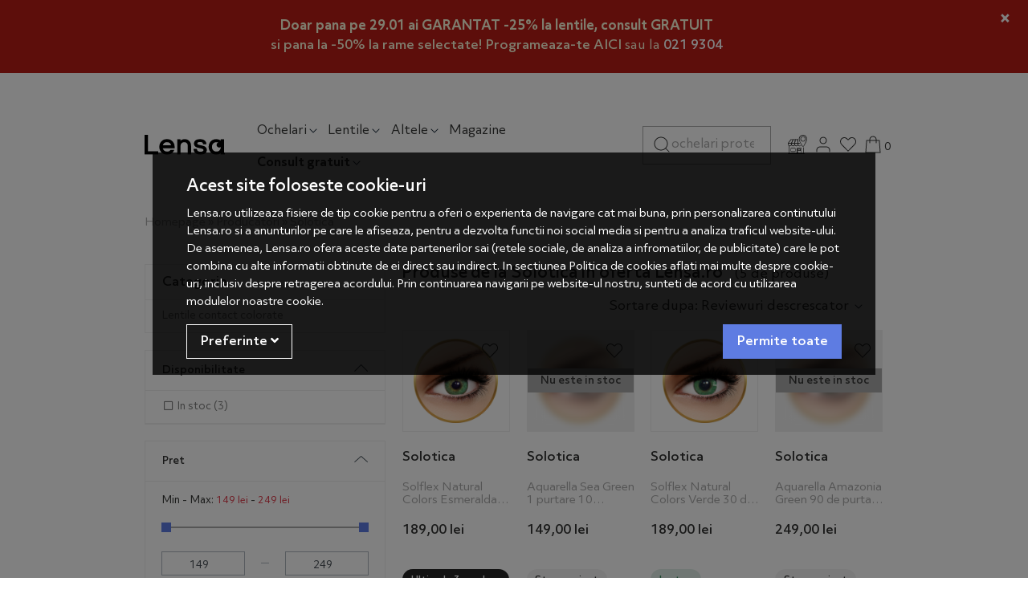

--- FILE ---
content_type: application/javascript
request_url: https://cdn.lensa.ro/views/_default/javascript/init-bs4.min.js?v=1769519877
body_size: 1466
content:
$(window).resize(function(){initWindowResize()});$('[data-toggle="tooltip"]').tooltip({boundary:"viewport",placement:"top"});function executeOnDocumentReady(){current_state=getViewportSize();executeOnViewportChange(current_state);initCookiesConsent();if(typeof debugging!=="undefined"&&debugging){checkDuplicateIds()}$(".ft-disp").click(function(e){if(current_state!="xs"||!$(this).hasClass("dropdown-toggle")){e.preventDefault();var furl=$(this).data("fval");if(furl){var final_url=furl.indexOf("://")!=-1?furl:store_link+"/"+furl;if(e.metaKey||e.ctrlKey||e.which==2){window.open(final_url,"_blank")}else{window.location=final_url}}}else if(current_state=="xs"&&$(this).hasClass("dropdown-toggle")){$(this).dropdown()}});$("#display-list").click(function(event){event.preventDefault();setCookie("__view","list",30);switchDisplay("list")});$("#display-grid").click(function(event){event.preventDefault();setCookie("__view","grid",30);switchDisplay("grid")});if(!is_touch){$('[data-toggle="tooltip"]').tooltip({container:"body"})}initGalleryCarousel();$(".alert-dismissible").on("closed.bs.alert",function(){var alert_id=$(this).attr("id");var alert_expire=parseInt($(this).data("hide-days"));if(alert_id&&alert_expire>0){setCookie(alert_id,1,alert_expire)}if(alert_id=="alert-contact-comments"){$(".if-ga").removeClass("if-ga")}});$(".slimscroll").slimScroll({height:"200px",width:"100%",railVisible:true,alwaysVisible:true,allowPageScroll:false});if(is_touch){$("body").addClass("touch-enabled");$("body").removeClass("touch-disabled")}else{$("body").addClass("touch-disabled");$("body").removeClass("touch-enabled")}initTitleFocus();if(typeof $.fn.swipe=="function"){$(".carousel").swipe({swipe:function(event,direction){if(direction==="left"){$(this).closest(".carousel").carousel("next")}else if(direction==="right"){$(this).closest(".carousel").carousel("prev")}},allowPageScroll:"vertical"})}$("#gallery-carousel[data-synced-with]").on("slide.bs.carousel",function(carouselObj){var thumbCnt=parseInt($(".item.active").data("slide-number"));var syncedCarousel=$(this).data("synced-with");if(carouselObj.direction=="left"){thumbCnt++}else{thumbCnt--}if($(syncedCarousel+" .thumbnail[data-slide-to="+thumbCnt+"]").is(":hidden")){if(carouselObj.direction=="left"){$(syncedCarousel).carousel("next")}else{$(syncedCarousel).carousel("prev")}}$(syncedCarousel).find(".thumbnail.active").removeClass("active");$(syncedCarousel+" .thumbnail[data-slide-to="+thumbCnt+"]").addClass("active")});$(document).on("click",".yamm .dropdown-menu",function(e){e.stopPropagation()});autoResizeElements();$(".nav-popover").each(function(){var $target_selector=$(this).attr("data-target");if($target_selector){$(this).popover({sanitize:false,html:true,title:function(){return $(this).data("title")+'<span class="close">&times;</span>'},content:function(){return getPopoverContent($target_selector)}}).on("show.bs.popover",function(e){$(".nav-popover").not(e.target).popover("hide");$(".dropdown.open").collapse("hide");$(".navbar-collapse.in").collapse("hide")}).on("shown.bs.popover",function(e){})}});$(document).on("click",".popover .close",function(){$(this).parents(".popover").popover("hide")});$(".dropdown").on("show.bs.dropdown",function(){$(".nav-popover").popover("hide")});$(".navbar-collapse").on("show.bs.collapse",function(){$(".nav-popover").popover("hide")});if(isID("mfa_code")&&isID("login")){$("#mfa_code").keydown(function(ev){if(ev.keyCode==13){$("#login").submit()}})}initSearchSuggest();scrollToElement(".scroll-here");$("form").each(function(){var validate_case=$(this).attr("data-validate");if(validate_case!==undefined){$(this).submit(function(event){var is_valid=validateForm(validate_case);if(is_valid){}else{event.preventDefault()}})}});$(".choose-filters .panel-group .panel").on("show.bs.collapse",function(){$(this).find(".panel-heading").addClass("expanded")});$(".choose-filters .panel-group .panel").on("hide.bs.collapse",function(){$(this).find(".panel-heading").removeClass("expanded")});if(typeof executeOnDocumentReady_custom=="function"){executeOnDocumentReady_custom()}if(is_touch&&current_state!="xs"){$(".categories-container button").on("click",function(){$(".categories-container .dropdown-wrapper").removeClass("d-none")})}if(!is_touch&&current_state!="xs"&&current_state!="sm"){$("#navbar-categories .dropdown").hoverIntent({interval:10,sensitivity:10,timeout:200,over:function(){$(this).addClass("show")},out:function(){$(this).removeClass("show")}});$("#navbar-categories a.dropdown-toggle").attr("data-toggle","");$(".categories-container").hoverIntent({sensitivity:10,interval:50,timeout:200,over:function(){$(this).find(".dropdown-wrapper").removeClass("d-none")},out:function(){$(this).find(".dropdown-wrapper").addClass("d-none")}})}initPriceSlider();initProductClick();if(typeof mega_menu_top!="undefined"&&mega_menu_top){initMegaMenu()}if(typeof menu_top!="undefined"&&menu_top){initMenuTop()}$("#display-list").click(function(event){event.preventDefault();setCookie("__view","list",30);switchDisplay("list")});$("#display-grid").click(function(event){event.preventDefault();setCookie("__view","grid",30);switchDisplay("grid")});if(isID("consent-modal")&&$("#consent-modal").css("display")!="none"&&!$.cookie("cookies-consent")){$("#consent-modal").addClass("modal");$("#consent-modal").modal({backdrop:"static",keyboard:false})}checkedCookies()}function executeOnViewportChange(state){$("body").attr("data-grid-size",state);if(state=="xs"){$("#footer .list-group").removeClass("noborder")}else{$("#footer .list-group").addClass("noborder")}if(state=="xs"||state=="sm"){$(".dropdown-wrapper").removeClass("d-none")}else{$(".dropdown-wrapper").addClass("d-none")}if(typeof executeOnViewportChange_custom=="function"){executeOnViewportChange_custom(state)}}function getViewportSize(){var envs={xs:"d-none",sm:"d-sm-none",md:"d-md-none",lg:"d-lg-none",xl:"d-xl-none",xxl:"d-xxl-none"};var env="";var $el=$("<div>");$el.appendTo($("body"));for(var i=Object.keys(envs).length-1;i>=0;i--){env=Object.keys(envs)[i];$el.addClass(envs[env]);if($el.is(":hidden")){break}}$el.remove();return env}

--- FILE ---
content_type: image/svg+xml
request_url: https://lensa.ro/views/lensa/images/icons/arrow-right-thin.svg
body_size: 190
content:
<svg width="16" height="14" viewBox="0 0 16 14" fill="none" xmlns="http://www.w3.org/2000/svg">
<path fill-rule="evenodd" clip-rule="evenodd" d="M13.793 6.5L8.64645 1.35355C8.47288 1.17999 8.4536 0.910563 8.58859 0.715694L8.64645 0.646446C8.82001 0.472879 9.08944 0.453595 9.28431 0.588592L9.35355 0.646446L15.3536 6.64645C15.5271 6.82001 15.5464 7.08944 15.4114 7.28431L15.3536 7.35355L9.35355 13.3536C9.15829 13.5488 8.84171 13.5488 8.64645 13.3536C8.47288 13.18 8.4536 12.9106 8.58859 12.7157L8.64645 12.6464L13.793 7.5L0.75 7.5C0.473858 7.5 0.25 7.27614 0.25 7C0.25 6.75454 0.426875 6.55039 0.660124 6.50806L0.75 6.5L13.793 6.5Z" fill="#333433"/>
</svg>


--- FILE ---
content_type: application/javascript
request_url: https://cdn.lensa.ro/views/_default/javascript/vendor/hoverIntent.min.js?v=1769519877
body_size: -179
content:
!function(e){e.fn.hoverIntent=function(t,n,o){var r={interval:100,sensitivity:6,timeout:0};r="object"==typeof t?e.extend(r,t):e.isFunction(n)?e.extend(r,{over:t,out:n,selector:o}):e.extend(r,{over:t,out:t,selector:n});var v,i,u,s,h=function(e){v=e.pageX,i=e.pageY},I=function(t,n){if(n.hoverIntent_t=clearTimeout(n.hoverIntent_t),Math.sqrt((u-v)*(u-v)+(s-i)*(s-i))<r.sensitivity)return e(n).off("mousemove.hoverIntent",h),n.hoverIntent_s=!0,r.over.apply(n,[t]);u=v,s=i,n.hoverIntent_t=setTimeout(function(){I(t,n)},r.interval)},a=function(t){var n=e.extend({},t),o=this;o.hoverIntent_t&&(o.hoverIntent_t=clearTimeout(o.hoverIntent_t)),"mouseenter"===t.type?(u=n.pageX,s=n.pageY,e(o).on("mousemove.hoverIntent",h),o.hoverIntent_s||(o.hoverIntent_t=setTimeout(function(){I(n,o)},r.interval))):(e(o).off("mousemove.hoverIntent",h),o.hoverIntent_s&&(o.hoverIntent_t=setTimeout(function(){!function(e,t){t.hoverIntent_t=clearTimeout(t.hoverIntent_t),t.hoverIntent_s=!1,r.out.apply(t,[e])}(n,o)},r.timeout)))};return this.on({"mouseenter.hoverIntent":a,"mouseleave.hoverIntent":a},r.selector)}}(jQuery);

--- FILE ---
content_type: image/svg+xml
request_url: https://lensa.ro/views/lensa/images/icons/display-list.svg
body_size: -138
content:
<svg width="16" height="16" viewBox="0 0 16 16" fill="none" xmlns="http://www.w3.org/2000/svg">
<rect x="2" y="2" width="12" height="4.66667" stroke="#0D1C2E" stroke-linecap="round" stroke-linejoin="round"/>
<rect x="2" y="9.33325" width="12" height="4.66667" stroke="#0D1C2E" stroke-linecap="round" stroke-linejoin="round"/>
</svg>
